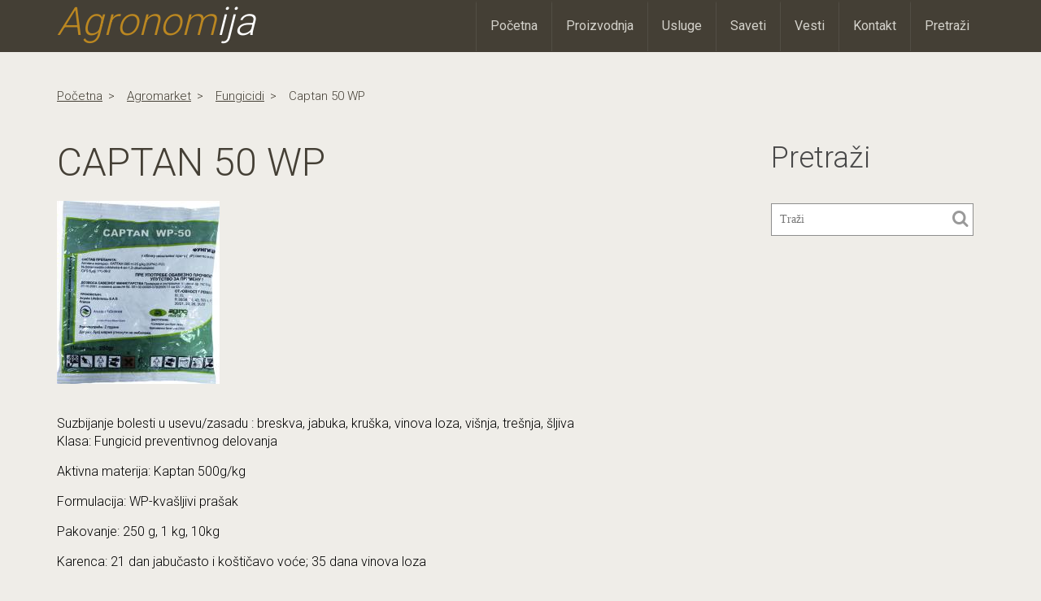

--- FILE ---
content_type: text/html; charset=UTF-8
request_url: https://agronomija.rs/2013/captan-50-wp/
body_size: 11398
content:
<!DOCTYPE html>
<html lang="en">
<head>
<meta charset="utf-8">
<meta http-equiv="X-UA-Compatible" content="IE=edge">
<meta name="viewport" content="width=device-width, initial-scale=1">



<link href='https://fonts.googleapis.com/css?family=Roboto:400,300' rel='stylesheet' type='text/css'>
<link rel="stylesheet" type="text/css" media="all" href="https://agronomija.rs/wp-content/themes/agronomijafinal_wp/style.css" />



<!-- HTML5 Shim and Respond.js IE8 support of HTML5 elements and media queries -->
<!-- WARNING: Respond.js doesn't work if you view the page via file:// -->
<!--[if lt IE 9]>
<script src="https://oss.maxcdn.com/libs/html5shiv/3.7.0/html5shiv.js"></script>
<script src="https://oss.maxcdn.com/libs/respond.js/1.4.2/respond.min.js"></script>
<![endif]-->

<script type="text/javascript">var switchTo5x=true;</script>
<!-- <script type="text/javascript" src="http://w.sharethis.com/button/buttons.js"></script> -->
<script type='text/javascript' src='https://platform-api.sharethis.com/js/sharethis.js#property=5dc4978df844c90012b92727&product=inline-share-buttons' async='async'></script>
<!-- <script type="text/javascript">stLight.options({publisher: "7caa7dac-f828-44bf-be43-4fa7a28101c0", doNotHash: true, doNotCopy: true, hashAddressBar: false});</script> -->

<script>
  (function(i,s,o,g,r,a,m){i['GoogleAnalyticsObject']=r;i[r]=i[r]||function(){
  (i[r].q=i[r].q||[]).push(arguments)},i[r].l=1*new Date();a=s.createElement(o),
  m=s.getElementsByTagName(o)[0];a.async=1;a.src=g;m.parentNode.insertBefore(a,m)
  })(window,document,'script','//www.google-analytics.com/analytics.js','ga');

  ga('create', 'UA-47701197-1', 'agronomija.rs');
  ga('send', 'pageview');
</script>

<link rel="icon" href="https://agronomija.rs/myfavicon.ico" type="image/x-icon" />
<link rel="shortcut icon" href="https://agronomija.rs/wp-content/themes/agronomijafinal_wp/myfavicon.ico" />
<meta name='robots' content='index, follow, max-image-preview:large, max-snippet:-1, max-video-preview:-1' />

	<!-- This site is optimized with the Yoast SEO plugin v22.7 - https://yoast.com/wordpress/plugins/seo/ -->
	<title>Captan 50 WP</title>
	<link rel="canonical" href="https://agronomija.rs/2013/captan-50-wp/" />
	<meta property="og:locale" content="en_US" />
	<meta property="og:type" content="article" />
	<meta property="og:title" content="Captan 50 WP" />
	<meta property="og:description" content="Suzbijanje bolesti u usevu/zasadu : breskva, jabuka, kruška, vinova loza, višnja, trešnja, šljiva Klasa: Fungicid preventivnog delovanja  Aktivna materija: Kaptan 500g/kg  Formulacija: WP-kvašljivi prašak  Pakovanje: 250 g, 1 kg, 10kg  Karenca: 21 dan jabučasto i koštičavo voće; 35 dana vinova loza" />
	<meta property="og:url" content="https://agronomija.rs/2013/captan-50-wp/" />
	<meta property="og:site_name" content="Agronomija" />
	<meta property="article:publisher" content="https://www.facebook.com/Agronomija.rs" />
	<meta property="article:author" content="https://www.facebook.com/Agronomija.rs" />
	<meta property="article:published_time" content="2013-11-04T07:50:03+00:00" />
	<meta property="article:modified_time" content="2014-01-22T21:27:06+00:00" />
	<meta property="og:image" content="https://agronomija.rs/wp-content/uploads/2013/11/Captan-50-WP.jpg" />
	<meta property="og:image:width" content="200" />
	<meta property="og:image:height" content="225" />
	<meta property="og:image:type" content="image/jpeg" />
	<meta name="author" content="Predrag Nastić" />
	<meta name="twitter:label1" content="Written by" />
	<meta name="twitter:data1" content="Predrag Nastić" />
	<meta name="twitter:label2" content="Est. reading time" />
	<meta name="twitter:data2" content="2 minutes" />
	<script type="application/ld+json" class="yoast-schema-graph">{"@context":"https://schema.org","@graph":[{"@type":"Article","@id":"https://agronomija.rs/2013/captan-50-wp/#article","isPartOf":{"@id":"https://agronomija.rs/2013/captan-50-wp/"},"author":{"name":"Predrag Nastić","@id":"https://agronomija.rs/#/schema/person/a27a5cf0efbe2cfbac0d4f95a31a5ce0"},"headline":"Captan 50 WP","datePublished":"2013-11-04T07:50:03+00:00","dateModified":"2014-01-22T21:27:06+00:00","mainEntityOfPage":{"@id":"https://agronomija.rs/2013/captan-50-wp/"},"wordCount":343,"commentCount":0,"publisher":{"@id":"https://agronomija.rs/#/schema/person/a27a5cf0efbe2cfbac0d4f95a31a5ce0"},"image":{"@id":"https://agronomija.rs/2013/captan-50-wp/#primaryimage"},"thumbnailUrl":"https://agronomija.rs/wp-content/uploads/2013/11/Captan-50-WP.jpg","keywords":["breskva","jabuka","kruška","šljiva","trešnja","vinova loza","višnja"],"articleSection":["Agromarket","Fungicidi"],"inLanguage":"en-US","potentialAction":[{"@type":"CommentAction","name":"Comment","target":["https://agronomija.rs/2013/captan-50-wp/#respond"]}]},{"@type":"WebPage","@id":"https://agronomija.rs/2013/captan-50-wp/","url":"https://agronomija.rs/2013/captan-50-wp/","name":"Captan 50 WP","isPartOf":{"@id":"https://agronomija.rs/#website"},"primaryImageOfPage":{"@id":"https://agronomija.rs/2013/captan-50-wp/#primaryimage"},"image":{"@id":"https://agronomija.rs/2013/captan-50-wp/#primaryimage"},"thumbnailUrl":"https://agronomija.rs/wp-content/uploads/2013/11/Captan-50-WP.jpg","datePublished":"2013-11-04T07:50:03+00:00","dateModified":"2014-01-22T21:27:06+00:00","breadcrumb":{"@id":"https://agronomija.rs/2013/captan-50-wp/#breadcrumb"},"inLanguage":"en-US","potentialAction":[{"@type":"ReadAction","target":["https://agronomija.rs/2013/captan-50-wp/"]}]},{"@type":"ImageObject","inLanguage":"en-US","@id":"https://agronomija.rs/2013/captan-50-wp/#primaryimage","url":"https://agronomija.rs/wp-content/uploads/2013/11/Captan-50-WP.jpg","contentUrl":"https://agronomija.rs/wp-content/uploads/2013/11/Captan-50-WP.jpg","width":200,"height":225},{"@type":"BreadcrumbList","@id":"https://agronomija.rs/2013/captan-50-wp/#breadcrumb","itemListElement":[{"@type":"ListItem","position":1,"name":"Home","item":"https://agronomija.rs/"},{"@type":"ListItem","position":2,"name":"Captan 50 WP"}]},{"@type":"WebSite","@id":"https://agronomija.rs/#website","url":"https://agronomija.rs/","name":"Agronomija","description":"Sve u vezi poljoprivrede","publisher":{"@id":"https://agronomija.rs/#/schema/person/a27a5cf0efbe2cfbac0d4f95a31a5ce0"},"potentialAction":[{"@type":"SearchAction","target":{"@type":"EntryPoint","urlTemplate":"https://agronomija.rs/?s={search_term_string}"},"query-input":"required name=search_term_string"}],"inLanguage":"en-US"},{"@type":["Person","Organization"],"@id":"https://agronomija.rs/#/schema/person/a27a5cf0efbe2cfbac0d4f95a31a5ce0","name":"Predrag Nastić","image":{"@type":"ImageObject","inLanguage":"en-US","@id":"https://agronomija.rs/#/schema/person/image/","url":"https://secure.gravatar.com/avatar/8e33c1034fcdcc0961ff4ffbc9ecfd0d?s=96&d=blank&r=g","contentUrl":"https://secure.gravatar.com/avatar/8e33c1034fcdcc0961ff4ffbc9ecfd0d?s=96&d=blank&r=g","caption":"Predrag Nastić"},"logo":{"@id":"https://agronomija.rs/#/schema/person/image/"},"sameAs":["http://agronomija.rs/","https://www.facebook.com/Agronomija.rs","https://x.com/agronomijars"]}]}</script>
	<!-- / Yoast SEO plugin. -->


<link rel='dns-prefetch' href='//platform-api.sharethis.com' />
<link rel="alternate" type="application/rss+xml" title="Agronomija &raquo; Captan 50 WP Comments Feed" href="https://agronomija.rs/2013/captan-50-wp/feed/" />
<script type="text/javascript">
/* <![CDATA[ */
window._wpemojiSettings = {"baseUrl":"https:\/\/s.w.org\/images\/core\/emoji\/15.0.3\/72x72\/","ext":".png","svgUrl":"https:\/\/s.w.org\/images\/core\/emoji\/15.0.3\/svg\/","svgExt":".svg","source":{"concatemoji":"https:\/\/agronomija.rs\/wp-includes\/js\/wp-emoji-release.min.js?ver=6.5.7"}};
/*! This file is auto-generated */
!function(i,n){var o,s,e;function c(e){try{var t={supportTests:e,timestamp:(new Date).valueOf()};sessionStorage.setItem(o,JSON.stringify(t))}catch(e){}}function p(e,t,n){e.clearRect(0,0,e.canvas.width,e.canvas.height),e.fillText(t,0,0);var t=new Uint32Array(e.getImageData(0,0,e.canvas.width,e.canvas.height).data),r=(e.clearRect(0,0,e.canvas.width,e.canvas.height),e.fillText(n,0,0),new Uint32Array(e.getImageData(0,0,e.canvas.width,e.canvas.height).data));return t.every(function(e,t){return e===r[t]})}function u(e,t,n){switch(t){case"flag":return n(e,"\ud83c\udff3\ufe0f\u200d\u26a7\ufe0f","\ud83c\udff3\ufe0f\u200b\u26a7\ufe0f")?!1:!n(e,"\ud83c\uddfa\ud83c\uddf3","\ud83c\uddfa\u200b\ud83c\uddf3")&&!n(e,"\ud83c\udff4\udb40\udc67\udb40\udc62\udb40\udc65\udb40\udc6e\udb40\udc67\udb40\udc7f","\ud83c\udff4\u200b\udb40\udc67\u200b\udb40\udc62\u200b\udb40\udc65\u200b\udb40\udc6e\u200b\udb40\udc67\u200b\udb40\udc7f");case"emoji":return!n(e,"\ud83d\udc26\u200d\u2b1b","\ud83d\udc26\u200b\u2b1b")}return!1}function f(e,t,n){var r="undefined"!=typeof WorkerGlobalScope&&self instanceof WorkerGlobalScope?new OffscreenCanvas(300,150):i.createElement("canvas"),a=r.getContext("2d",{willReadFrequently:!0}),o=(a.textBaseline="top",a.font="600 32px Arial",{});return e.forEach(function(e){o[e]=t(a,e,n)}),o}function t(e){var t=i.createElement("script");t.src=e,t.defer=!0,i.head.appendChild(t)}"undefined"!=typeof Promise&&(o="wpEmojiSettingsSupports",s=["flag","emoji"],n.supports={everything:!0,everythingExceptFlag:!0},e=new Promise(function(e){i.addEventListener("DOMContentLoaded",e,{once:!0})}),new Promise(function(t){var n=function(){try{var e=JSON.parse(sessionStorage.getItem(o));if("object"==typeof e&&"number"==typeof e.timestamp&&(new Date).valueOf()<e.timestamp+604800&&"object"==typeof e.supportTests)return e.supportTests}catch(e){}return null}();if(!n){if("undefined"!=typeof Worker&&"undefined"!=typeof OffscreenCanvas&&"undefined"!=typeof URL&&URL.createObjectURL&&"undefined"!=typeof Blob)try{var e="postMessage("+f.toString()+"("+[JSON.stringify(s),u.toString(),p.toString()].join(",")+"));",r=new Blob([e],{type:"text/javascript"}),a=new Worker(URL.createObjectURL(r),{name:"wpTestEmojiSupports"});return void(a.onmessage=function(e){c(n=e.data),a.terminate(),t(n)})}catch(e){}c(n=f(s,u,p))}t(n)}).then(function(e){for(var t in e)n.supports[t]=e[t],n.supports.everything=n.supports.everything&&n.supports[t],"flag"!==t&&(n.supports.everythingExceptFlag=n.supports.everythingExceptFlag&&n.supports[t]);n.supports.everythingExceptFlag=n.supports.everythingExceptFlag&&!n.supports.flag,n.DOMReady=!1,n.readyCallback=function(){n.DOMReady=!0}}).then(function(){return e}).then(function(){var e;n.supports.everything||(n.readyCallback(),(e=n.source||{}).concatemoji?t(e.concatemoji):e.wpemoji&&e.twemoji&&(t(e.twemoji),t(e.wpemoji)))}))}((window,document),window._wpemojiSettings);
/* ]]> */
</script>
<style id='wp-emoji-styles-inline-css' type='text/css'>

	img.wp-smiley, img.emoji {
		display: inline !important;
		border: none !important;
		box-shadow: none !important;
		height: 1em !important;
		width: 1em !important;
		margin: 0 0.07em !important;
		vertical-align: -0.1em !important;
		background: none !important;
		padding: 0 !important;
	}
</style>
<link rel='stylesheet' id='wp-block-library-css' href='https://agronomija.rs/wp-includes/css/dist/block-library/style.min.css' type='text/css' media='all' />
<style id='classic-theme-styles-inline-css' type='text/css'>
/*! This file is auto-generated */
.wp-block-button__link{color:#fff;background-color:#32373c;border-radius:9999px;box-shadow:none;text-decoration:none;padding:calc(.667em + 2px) calc(1.333em + 2px);font-size:1.125em}.wp-block-file__button{background:#32373c;color:#fff;text-decoration:none}
</style>
<style id='global-styles-inline-css' type='text/css'>
body{--wp--preset--color--black: #000000;--wp--preset--color--cyan-bluish-gray: #abb8c3;--wp--preset--color--white: #ffffff;--wp--preset--color--pale-pink: #f78da7;--wp--preset--color--vivid-red: #cf2e2e;--wp--preset--color--luminous-vivid-orange: #ff6900;--wp--preset--color--luminous-vivid-amber: #fcb900;--wp--preset--color--light-green-cyan: #7bdcb5;--wp--preset--color--vivid-green-cyan: #00d084;--wp--preset--color--pale-cyan-blue: #8ed1fc;--wp--preset--color--vivid-cyan-blue: #0693e3;--wp--preset--color--vivid-purple: #9b51e0;--wp--preset--gradient--vivid-cyan-blue-to-vivid-purple: linear-gradient(135deg,rgba(6,147,227,1) 0%,rgb(155,81,224) 100%);--wp--preset--gradient--light-green-cyan-to-vivid-green-cyan: linear-gradient(135deg,rgb(122,220,180) 0%,rgb(0,208,130) 100%);--wp--preset--gradient--luminous-vivid-amber-to-luminous-vivid-orange: linear-gradient(135deg,rgba(252,185,0,1) 0%,rgba(255,105,0,1) 100%);--wp--preset--gradient--luminous-vivid-orange-to-vivid-red: linear-gradient(135deg,rgba(255,105,0,1) 0%,rgb(207,46,46) 100%);--wp--preset--gradient--very-light-gray-to-cyan-bluish-gray: linear-gradient(135deg,rgb(238,238,238) 0%,rgb(169,184,195) 100%);--wp--preset--gradient--cool-to-warm-spectrum: linear-gradient(135deg,rgb(74,234,220) 0%,rgb(151,120,209) 20%,rgb(207,42,186) 40%,rgb(238,44,130) 60%,rgb(251,105,98) 80%,rgb(254,248,76) 100%);--wp--preset--gradient--blush-light-purple: linear-gradient(135deg,rgb(255,206,236) 0%,rgb(152,150,240) 100%);--wp--preset--gradient--blush-bordeaux: linear-gradient(135deg,rgb(254,205,165) 0%,rgb(254,45,45) 50%,rgb(107,0,62) 100%);--wp--preset--gradient--luminous-dusk: linear-gradient(135deg,rgb(255,203,112) 0%,rgb(199,81,192) 50%,rgb(65,88,208) 100%);--wp--preset--gradient--pale-ocean: linear-gradient(135deg,rgb(255,245,203) 0%,rgb(182,227,212) 50%,rgb(51,167,181) 100%);--wp--preset--gradient--electric-grass: linear-gradient(135deg,rgb(202,248,128) 0%,rgb(113,206,126) 100%);--wp--preset--gradient--midnight: linear-gradient(135deg,rgb(2,3,129) 0%,rgb(40,116,252) 100%);--wp--preset--font-size--small: 13px;--wp--preset--font-size--medium: 20px;--wp--preset--font-size--large: 36px;--wp--preset--font-size--x-large: 42px;--wp--preset--spacing--20: 0.44rem;--wp--preset--spacing--30: 0.67rem;--wp--preset--spacing--40: 1rem;--wp--preset--spacing--50: 1.5rem;--wp--preset--spacing--60: 2.25rem;--wp--preset--spacing--70: 3.38rem;--wp--preset--spacing--80: 5.06rem;--wp--preset--shadow--natural: 6px 6px 9px rgba(0, 0, 0, 0.2);--wp--preset--shadow--deep: 12px 12px 50px rgba(0, 0, 0, 0.4);--wp--preset--shadow--sharp: 6px 6px 0px rgba(0, 0, 0, 0.2);--wp--preset--shadow--outlined: 6px 6px 0px -3px rgba(255, 255, 255, 1), 6px 6px rgba(0, 0, 0, 1);--wp--preset--shadow--crisp: 6px 6px 0px rgba(0, 0, 0, 1);}:where(.is-layout-flex){gap: 0.5em;}:where(.is-layout-grid){gap: 0.5em;}body .is-layout-flex{display: flex;}body .is-layout-flex{flex-wrap: wrap;align-items: center;}body .is-layout-flex > *{margin: 0;}body .is-layout-grid{display: grid;}body .is-layout-grid > *{margin: 0;}:where(.wp-block-columns.is-layout-flex){gap: 2em;}:where(.wp-block-columns.is-layout-grid){gap: 2em;}:where(.wp-block-post-template.is-layout-flex){gap: 1.25em;}:where(.wp-block-post-template.is-layout-grid){gap: 1.25em;}.has-black-color{color: var(--wp--preset--color--black) !important;}.has-cyan-bluish-gray-color{color: var(--wp--preset--color--cyan-bluish-gray) !important;}.has-white-color{color: var(--wp--preset--color--white) !important;}.has-pale-pink-color{color: var(--wp--preset--color--pale-pink) !important;}.has-vivid-red-color{color: var(--wp--preset--color--vivid-red) !important;}.has-luminous-vivid-orange-color{color: var(--wp--preset--color--luminous-vivid-orange) !important;}.has-luminous-vivid-amber-color{color: var(--wp--preset--color--luminous-vivid-amber) !important;}.has-light-green-cyan-color{color: var(--wp--preset--color--light-green-cyan) !important;}.has-vivid-green-cyan-color{color: var(--wp--preset--color--vivid-green-cyan) !important;}.has-pale-cyan-blue-color{color: var(--wp--preset--color--pale-cyan-blue) !important;}.has-vivid-cyan-blue-color{color: var(--wp--preset--color--vivid-cyan-blue) !important;}.has-vivid-purple-color{color: var(--wp--preset--color--vivid-purple) !important;}.has-black-background-color{background-color: var(--wp--preset--color--black) !important;}.has-cyan-bluish-gray-background-color{background-color: var(--wp--preset--color--cyan-bluish-gray) !important;}.has-white-background-color{background-color: var(--wp--preset--color--white) !important;}.has-pale-pink-background-color{background-color: var(--wp--preset--color--pale-pink) !important;}.has-vivid-red-background-color{background-color: var(--wp--preset--color--vivid-red) !important;}.has-luminous-vivid-orange-background-color{background-color: var(--wp--preset--color--luminous-vivid-orange) !important;}.has-luminous-vivid-amber-background-color{background-color: var(--wp--preset--color--luminous-vivid-amber) !important;}.has-light-green-cyan-background-color{background-color: var(--wp--preset--color--light-green-cyan) !important;}.has-vivid-green-cyan-background-color{background-color: var(--wp--preset--color--vivid-green-cyan) !important;}.has-pale-cyan-blue-background-color{background-color: var(--wp--preset--color--pale-cyan-blue) !important;}.has-vivid-cyan-blue-background-color{background-color: var(--wp--preset--color--vivid-cyan-blue) !important;}.has-vivid-purple-background-color{background-color: var(--wp--preset--color--vivid-purple) !important;}.has-black-border-color{border-color: var(--wp--preset--color--black) !important;}.has-cyan-bluish-gray-border-color{border-color: var(--wp--preset--color--cyan-bluish-gray) !important;}.has-white-border-color{border-color: var(--wp--preset--color--white) !important;}.has-pale-pink-border-color{border-color: var(--wp--preset--color--pale-pink) !important;}.has-vivid-red-border-color{border-color: var(--wp--preset--color--vivid-red) !important;}.has-luminous-vivid-orange-border-color{border-color: var(--wp--preset--color--luminous-vivid-orange) !important;}.has-luminous-vivid-amber-border-color{border-color: var(--wp--preset--color--luminous-vivid-amber) !important;}.has-light-green-cyan-border-color{border-color: var(--wp--preset--color--light-green-cyan) !important;}.has-vivid-green-cyan-border-color{border-color: var(--wp--preset--color--vivid-green-cyan) !important;}.has-pale-cyan-blue-border-color{border-color: var(--wp--preset--color--pale-cyan-blue) !important;}.has-vivid-cyan-blue-border-color{border-color: var(--wp--preset--color--vivid-cyan-blue) !important;}.has-vivid-purple-border-color{border-color: var(--wp--preset--color--vivid-purple) !important;}.has-vivid-cyan-blue-to-vivid-purple-gradient-background{background: var(--wp--preset--gradient--vivid-cyan-blue-to-vivid-purple) !important;}.has-light-green-cyan-to-vivid-green-cyan-gradient-background{background: var(--wp--preset--gradient--light-green-cyan-to-vivid-green-cyan) !important;}.has-luminous-vivid-amber-to-luminous-vivid-orange-gradient-background{background: var(--wp--preset--gradient--luminous-vivid-amber-to-luminous-vivid-orange) !important;}.has-luminous-vivid-orange-to-vivid-red-gradient-background{background: var(--wp--preset--gradient--luminous-vivid-orange-to-vivid-red) !important;}.has-very-light-gray-to-cyan-bluish-gray-gradient-background{background: var(--wp--preset--gradient--very-light-gray-to-cyan-bluish-gray) !important;}.has-cool-to-warm-spectrum-gradient-background{background: var(--wp--preset--gradient--cool-to-warm-spectrum) !important;}.has-blush-light-purple-gradient-background{background: var(--wp--preset--gradient--blush-light-purple) !important;}.has-blush-bordeaux-gradient-background{background: var(--wp--preset--gradient--blush-bordeaux) !important;}.has-luminous-dusk-gradient-background{background: var(--wp--preset--gradient--luminous-dusk) !important;}.has-pale-ocean-gradient-background{background: var(--wp--preset--gradient--pale-ocean) !important;}.has-electric-grass-gradient-background{background: var(--wp--preset--gradient--electric-grass) !important;}.has-midnight-gradient-background{background: var(--wp--preset--gradient--midnight) !important;}.has-small-font-size{font-size: var(--wp--preset--font-size--small) !important;}.has-medium-font-size{font-size: var(--wp--preset--font-size--medium) !important;}.has-large-font-size{font-size: var(--wp--preset--font-size--large) !important;}.has-x-large-font-size{font-size: var(--wp--preset--font-size--x-large) !important;}
.wp-block-navigation a:where(:not(.wp-element-button)){color: inherit;}
:where(.wp-block-post-template.is-layout-flex){gap: 1.25em;}:where(.wp-block-post-template.is-layout-grid){gap: 1.25em;}
:where(.wp-block-columns.is-layout-flex){gap: 2em;}:where(.wp-block-columns.is-layout-grid){gap: 2em;}
.wp-block-pullquote{font-size: 1.5em;line-height: 1.6;}
</style>
<link rel='stylesheet' id='contact-form-7-css' href='https://agronomija.rs/wp-content/plugins/contact-form-7/includes/css/styles.css' type='text/css' media='all' />
<link rel='stylesheet' id='responsive-lightbox-prettyphoto-css' href='https://agronomija.rs/wp-content/plugins/responsive-lightbox/assets/prettyphoto/prettyPhoto.min.css' type='text/css' media='all' />
<link rel='stylesheet' id='share-this-share-buttons-sticky-css' href='https://agronomija.rs/wp-content/plugins/sharethis-share-buttons/css/mu-style.css' type='text/css' media='all' />
<link rel='stylesheet' id='easy_table_style-css' href='https://agronomija.rs/wp-content/plugins/easy-table/themes/default/style.css' type='text/css' media='all' />
<script type="text/javascript" src="https://agronomija.rs/wp-includes/js/jquery/jquery.min.js" id="jquery-core-js"></script>
<script type="text/javascript" defer='defer' src="https://agronomija.rs/wp-includes/js/jquery/jquery-migrate.min.js" id="jquery-migrate-js"></script>
<script type="text/javascript" defer='defer' src="https://agronomija.rs/wp-content/plugins/responsive-lightbox/assets/prettyphoto/jquery.prettyPhoto.min.js" id="responsive-lightbox-prettyphoto-js"></script>
<script type="text/javascript" defer='defer' src="https://agronomija.rs/wp-includes/js/underscore.min.js" id="underscore-js"></script>
<script type="text/javascript" defer='defer' src="https://agronomija.rs/wp-content/plugins/responsive-lightbox/assets/infinitescroll/infinite-scroll.pkgd.min.js" id="responsive-lightbox-infinite-scroll-js"></script>
<script type="text/javascript" id="responsive-lightbox-js-before">
/* <![CDATA[ */
var rlArgs = {"script":"prettyphoto","selector":"lightbox","customEvents":"","activeGalleries":true,"animationSpeed":"normal","slideshow":false,"slideshowDelay":5000,"slideshowAutoplay":false,"opacity":"0.75","showTitle":true,"allowResize":true,"allowExpand":true,"width":1080,"height":720,"separator":"\/","theme":"pp_default","horizontalPadding":20,"hideFlash":false,"wmode":"opaque","videoAutoplay":false,"modal":false,"deeplinking":false,"overlayGallery":true,"keyboardShortcuts":true,"social":false,"woocommerce_gallery":false,"ajaxurl":"https:\/\/agronomija.rs\/wp-admin\/admin-ajax.php","nonce":"b5fd2eda70","preview":false,"postId":762,"scriptExtension":false};
/* ]]> */
</script>
<script type="text/javascript" defer='defer' src="https://agronomija.rs/wp-content/plugins/responsive-lightbox/js/front.js" id="responsive-lightbox-js"></script>
<script type="text/javascript" defer='defer' src="//platform-api.sharethis.com/js/sharethis.js?ver=2.3.0#property=5dc4978df844c90012b92727&amp;product=inline-buttons&amp;source=sharethis-share-buttons-wordpress" id="share-this-share-buttons-mu-js"></script>
<link rel="https://api.w.org/" href="https://agronomija.rs/wp-json/" /><link rel="alternate" type="application/json" href="https://agronomija.rs/wp-json/wp/v2/posts/762" /><link rel="EditURI" type="application/rsd+xml" title="RSD" href="https://agronomija.rs/xmlrpc.php?rsd" />
<meta name="generator" content="WordPress 6.5.7" />
<link rel='shortlink' href='https://agronomija.rs/?p=762' />
<link rel="alternate" type="application/json+oembed" href="https://agronomija.rs/wp-json/oembed/1.0/embed?url=https%3A%2F%2Fagronomija.rs%2F2013%2Fcaptan-50-wp%2F" />
<link rel="alternate" type="text/xml+oembed" href="https://agronomija.rs/wp-json/oembed/1.0/embed?url=https%3A%2F%2Fagronomija.rs%2F2013%2Fcaptan-50-wp%2F&#038;format=xml" />
<meta name="generator" content="speculation-rules 1.2.2">
<style type="text/css">.broken_link, a.broken_link {
	text-decoration: line-through;
}</style><link rel="amphtml" href="https://agronomija.rs/2013/captan-50-wp/?amp"></head>
<body>
<div id="fb-root"></div>
<script>(function(d, s, id) {
  var js, fjs = d.getElementsByTagName(s)[0];
  if (d.getElementById(id)) return;
  js = d.createElement(s); js.id = id;
  js.src = "//connect.facebook.net/sr_RS/sdk.js#xfbml=1&appId=1400203766902230&version=v2.0";
  fjs.parentNode.insertBefore(js, fjs);
}(document, 'script', 'facebook-jssdk'));</script>
        <!-- HEADER -->
        <header>
            <div class="container">
                <div class="row">

                    <!-- logo -->
                    <div class="col-md-3 logo">
                        <h1><a href="http://agronomija.rs/" class="site_name">Agronom<span>ija</span></a></h1>
                    </div><!-- end_logo -->

                    <!-- collapse_navbar -->
                    <div class="col-md-9">
                        <nav class="navbar navbar-default" role="navigation">
                            <div class="navbar-header">
                                <button type="button" class="navbar-toggle" data-toggle="collapse" data-target=".navHeaderCollapse">
                                    <span class="sr-only">Toggle navigation</span>
                                    <span class="icon-bar"></span>
                                    <span class="icon-bar"></span>
                                    <span class="icon-bar"></span>
                                </button>
                            </div><!-- end_navbar-header -->
                            <div class="collapse navbar-collapse navHeaderCollapse">
                                <div class="menu-main_menu-container"><ul id="top_nav" class="nav navbar-nav navbar-right"><li id="menu-item-23" class="menu-item menu-item-type-post_type menu-item-object-page menu-item-home menu-item-23"><a href="https://agronomija.rs/">Početna</a></li>
<li id="menu-item-5480" class="menu-item menu-item-type-post_type menu-item-object-page menu-item-5480"><a href="https://agronomija.rs/proizvodnja/">Proizvodnja</a></li>
<li id="menu-item-6756" class="menu-item menu-item-type-custom menu-item-object-custom menu-item-has-children menu-item-6756"><a>Usluge</a>
<ul class="sub-menu">
	<li id="menu-item-6757" class="menu-item menu-item-type-post_type menu-item-object-page menu-item-6757"><a href="https://agronomija.rs/stetocine/">Štetočine</a></li>
	<li id="menu-item-6758" class="menu-item menu-item-type-post_type menu-item-object-page menu-item-6758"><a href="https://agronomija.rs/bolesti/">Bolesti</a></li>
	<li id="menu-item-6759" class="menu-item menu-item-type-post_type menu-item-object-page menu-item-6759"><a href="https://agronomija.rs/zastitna-sredstva/">Zaštitna sredstva</a></li>
	<li id="menu-item-6760" class="menu-item menu-item-type-post_type menu-item-object-page menu-item-6760"><a href="https://agronomija.rs/preporuke-zastite/">Preporuke zaštite</a></li>
	<li id="menu-item-6761" class="menu-item menu-item-type-post_type menu-item-object-page menu-item-6761"><a href="https://agronomija.rs/psss/">PSSS</a></li>
</ul>
</li>
<li id="menu-item-21" class="menu-item menu-item-type-post_type menu-item-object-page menu-item-21"><a href="https://agronomija.rs/saveti/">Saveti</a></li>
<li id="menu-item-20" class="menu-item menu-item-type-post_type menu-item-object-page menu-item-20"><a href="https://agronomija.rs/vesti/">Vesti</a></li>
<li id="menu-item-19" class="menu-item menu-item-type-post_type menu-item-object-page menu-item-19"><a href="https://agronomija.rs/kontakt/">Kontakt</a></li>
<li id="menu-item-18" class="menu-item menu-item-type-post_type menu-item-object-page menu-item-18"><a href="https://agronomija.rs/search/">Pretraži</a></li>
</ul></div>                            </div><!-- end_collapse -->
                        </nav>
                    </div>
                </div><!-- end_row -->
            </div><!-- end_container -->
        </header>

        

<!-- Preporuke zastitnih sredstava -->
        <!-- BREADCRUMBS -->
        <section class="breadcrumbs">
            <div class="container">
                <div class="row clearfix">
                    <div class="col-md-12">
                        <ul id="breadcrumbs" class="inline"><li><a href="https://agronomija.rs">Početna</a></li><li><a href="https://agronomija.rs/category/fungicidi/agromarket-fungicidi/" rel="category tag">Agromarket</a> </li><li> <a href="https://agronomija.rs/category/fungicidi/" rel="category tag">Fungicidi</a></li><li>Captan 50 WP</li></ul>                    </div>
                </div><!-- end_row -->
            </div><!-- end_container -->
        </section><!-- end_breadcrumb -->

    




        <!-- SINGLE_VIEW -->
        <section class="single_view">
            <div class="container">
                <div class="row">
                    <!-- Preporuke zastitnih sredstava -->
                    <div class="col-md-9">
                    


                        <article class="single_post">
                                                        <!-- Preporuke zastitnih sredstava -->
                                <h1>Captan 50 WP</h1>
                                <figure>
                                    <img width="200" height="225" src="https://agronomija.rs/wp-content/uploads/2013/11/Captan-50-WP.jpg" class="attachment-large size-large wp-post-image" alt="" decoding="async" />                                </figure>
                                
                                <div>
                                    <p>Suzbijanje bolesti u usevu/zasadu : breskva, jabuka, kruška, vinova loza, višnja, trešnja, šljiva<br />
Klasa: Fungicid preventivnog delovanja</p>
<p>Aktivna materija: Kaptan 500g/kg</p>
<p>Formulacija: WP-kvašljivi prašak</p>
<p>Pakovanje: 250 g, 1 kg, 10kg</p>
<p>Karenca: 21 dan jabučasto i koštičavo voće; 35 dana vinova loza</p>
                                </div>
                                                                <div>
                                    <div style="margin-top: 0px; margin-bottom: 0px;" class="sharethis-inline-share-buttons" ></div><div class="table-responsive"><table  style="width:848px; "  class="easy-table easy-table-default saveti" >
<caption><strong>Primena :</strong></caption>
<thead>
<tr><th  style="width:100px;text-align:left" >USEV / ZASAD</th>
<th  style="width:200px;text-align:left" >KOLIČINA PRIMENE</th>
<th  style="width:548px;text-align:left" >VREME PRIMENE</th>
</tr>
</thead>
<tbody>
<tr><td  style="text-align:left" ><a title="Preporuka zaštite za breskvu" href="http://agronomija.rs/?p=1245">Breskva</a></td>
<td  style="text-align:left" >0,2 &#8211; 0,3% (20-30g na 10 l vode)</td>
<td  style="text-align:left" >I početkom listanja, kada se očekuje veći infektivni potencijal, II po pojavi simptoma</td>
</tr>

<tr><td  style="text-align:left" ><a title="Preporuka zaštite za jabuku" href="http://agronomija.rs/?p=1230">Jabuka</a></td>
<td  style="text-align:left" >0,2 &#8211; 0,3% (20-30g na 10 l vode)</td>
<td  style="text-align:left" >Preventivno tretiranje, pre ostvarenja uslova za zarazu</td>
</tr>

<tr><td  style="text-align:left" ><a title="Preporuka zaštite za krušku" href="http://agronomija.rs/?p=1237">Kruška</a></td>
<td  style="text-align:left" >0,2 &#8211; 0,3% (20-30g na 10 l vode)</td>
<td  style="text-align:left" >Preventivno tretiranje, pre ostvarenja uslova za zarazu</td>
</tr>

<tr><td  style="text-align:left" ><a title="Preporuka zaštite za vinovu lozu" href="http://agronomija.rs/?p=1341">Vinova loza</a></td>
<td  style="text-align:left" >0,2 &#8211; 0,3% (20-30g na 10 l vode)</td>
<td  style="text-align:left" >Po pojavi pega primarne zaraze, a pre ostvarenja uslova za sekundarnu zarazu</td>
</tr>

<tr><td  style="text-align:left" ><a title="Preporuka zaštite za višnju i trešnju" href="http://agronomija.rs/?p=1250">Višnja</a>,<a title="Preporuka zaštite za višnju i trešnju" href="http://agronomija.rs/?p=1250">trešnja</a></td>
<td  style="text-align:left" >0,2 &#8211; 0,3% (20-30g na 10 l vode)</td>
<td  style="text-align:left" >I početkom listanja, kada se očekuje veći infektivni potencijal, II po pojavi simptoma</td>
</tr>

<tr><td  style="text-align:left" ><a title="Preporuka zaštite za šljivu" href="http://agronomija.rs/?p=1240">Šljiva</a></td>
<td  style="text-align:left" >0,2 &#8211; 0,3% (20-30g na 10 l vode)</td>
<td  style="text-align:left" >I početkom listanja, kada se očekuje veći infektivni potencijal, II po pojavi simptoma</td>
</tr>
</tbody></table></div>


<p><strong>Mehanizam delovanja:</strong></p>
<p>Captan 50 WP je protektivni fungicid, koji deluje tako što inhibira disanje, odnosno SH enzime.</p>


<p><strong>Spektar delovanja:</strong></p>

<div class="table-responsive"><table  style="width:848px; "  class="easy-table easy-table-default saveti" >
<caption>Nesistemični protektivni fungicid namenjen suzbijanju :</caption>
<thead>
<tr><th  style="width:20px;text-align:right" >1</th>
<th  style="width:828px;text-align:left" > čađave pegavosti lišća i krastavosti plodova (<em>Venturia inequalis, Venturia pyrina</em> ) u zasadima <a title="Čađava pegavost lista i krastavost plodova jabuke – Venturia inaequalis" href="http://agronomija.rs/?p=3081">jabuke</a>  i  <a title="Krastavost kruške – Venturia pyrina" href="http://agronomija.rs/?p=3462">kruške</a></th>
</tr>
</thead>
<tbody>
<tr><td  style="text-align:right" >2</td>
<td  style="text-align:left" > prouzrokovača <a title="Rupičavost lista – Stigmina carpophila" href="http://agronomija.rs/?p=3568">šupljikavosti lista</a> (<em>Stygmina carpophila</em> ) i <a title="Plamenjača šljive – Polystigma rubrum" href="http://agronomija.rs/?p=3505">plamenjače šljive</a> (<em>Polystigma rubrum</em> ) u zasadima koštičavog voća</td>
</tr>

<tr><td  style="text-align:right" >3</td>
<td  style="text-align:left" > suzbijanju prouzrokovača <a title="Plamenjača vinove loze – Plasmopara viticola" href="http://agronomija.rs/?p=3755">plamenjače </a><em>(Plasmopara viticola</em> ), <a title="Crvena palež – Pseudopeziza tracheiphila" href="http://agronomija.rs/?p=3802">crvenila lista</a> (<em>Pseudopeziza tracheiphilla</em> ) i <a title="Crna trulež grožđa – Guignardia bidwellii" href="http://agronomija.rs/?p=3805">crne truleži</a> (<em>Guignardia bidwellii</em> ) u zasadima vinove loze.</td>
</tr>
</tbody></table></div>


<p><strong>Preporuke i napomene:</strong></p>
<p>Kod primene u fazi precvetavanja i formiranja plodova može, kod nekih sorti jabuke i kruške, izazvati blagu fitotoksičnost (jabuka ‘’Vinesep”, kruške -”Boskovka”, “Starking”, “Sejman”). Fitotoksičan je za jabuku “Crveni delišes” i krušku “Anžuj”. Na višim temperaturama može izazvati fitotoksičnost ako se meša sa preparatima na bazi dimetoata. Ne meša se sa Bordovskom čorbom, Kalcijum-polisulfidom, uljnim formulacijama i insekticidima kisele reakcije. Pripremljenu suspenziju utrošiti u roku od 2 časa.</p>


<p><strong>MDK:</strong>2.0 – jabuka, kruška i koštičavo voće, grožde; 0,1 &#8211; ostalo</p>

<p><a title="Fungicidi" href="http://agronomija.rs/?p=725">Fungicidi</a></p>

<p><em><a href="http://www.agromarket.rs/" target="_blank">Agromarket</a></em></p>

<div style="margin-top: 0px; margin-bottom: 0px;" class="sharethis-inline-share-buttons" ></div>                                </div>

                                
                                <div class="article_footer">
                                    <div class="post_meta">

                                        Objavljeno      November 4, 2013                                        / <span>Predrag Nastić</span> / u kategoriji <a href="https://agronomija.rs/category/fungicidi/agromarket-fungicidi/"> Agromarket </a><a href="https://agronomija.rs/category/fungicidi/"> Fungicidi </a> 
                                        
                                    </div><!-- end_post_meta -->
                                </div><!-- end_article_footer -->
                                                    </article><!-- end_single_post -->
                    </div><!-- end_col_9 -->

                    

                    

                    <!-- Preporuke zastitnih sredstava -->
                    <!-- SIDEBAR -->
                    <div class="col-md-3">
                        <div class="sidebar">
                            <div class="search">
                                <h2>Pretraži</h2>
                                <form method="get" id="search_box" action="http://agronomija.rs">
	<input type="text" value="" name="s" placeholder="Traži">
	<input type="submit" value="&#xf002;">
</form>

                            </div><!-- end_search -->
                        </div><!-- end_sidebar -->
                    </div><!-- end_col_3 -->
                                    </div><!-- end_row -->
            </div><!-- end_container -->
        </section>
<footer>
    <div class="container">
        <div class="row">
            <div class="col-md-4">
                <h2>Agronomija :</h2>
                <ul class="social inline">
                    <li><a href="https://www.facebook.com/Agronomija.rs" target="_blank"><i class="fa fa-facebook circle"></i></a></li>
                    <li><a href="https://twitter.com/agronomijars" target="_blank"><i class="fa fa-twitter circle"></i></a></li>
                </ul><!-- end_social --> 
            </div>



            <div class="col-md-4">
                <h2>Korisni linkovi :</h2>
                <ul class="k_linkovi">
                    <li><a href="http://www.mpzzs.gov.rs/">Ministarstvo poljoprivrede</a></li>
                    <li><a href="http://www.vet.minpolj.gov.rs/">Uprava za veterinu</a></li>
                    <li><a href="http://www.uzb.minpolj.gov.rs/">Uprava za zaštitu bilja</a></li>
                    <li><a href="http://www.stips.minpolj.gov.rs/">Sistem tržišnih informacija poljoprivrede</a></li>
                    <li><a href="http://www.agroponuda.com/">Agroponuda</a></li>
                    <li><a href="http://www.pisvojvodina.com/default.aspx">Prognozno informativne službe zaštite bilja</a></li>
                    <li><a href="http://www.proberza.co.rs/">Produktna berza</a></li>
                </ul>
            </div>
            <div class="col-md-4">
                <div class="fb-like-box" data-href="https://www.facebook.com/Agronomija.rs" data-colorscheme="dark" data-show-faces="true" data-header="false" data-stream="false" data-show-border="false"></div>
                <!-- Begin MailChimp Signup Form
                <link href="//cdn-images.mailchimp.com/embedcode/classic-081711.css" rel="stylesheet" type="text/css">
                <style type="text/css">
                    #mc_embed_signup{background:#f6f7f8; clear:left; font:14px Helvetica,Arial,sans-serif;  width:300px;}
                    #mc_embed_signup h2 {font-weight: bold;padding: 0;margin: 0px 0;font-size: 15px;}
                    #mc_embed_signup .mc-field-group input, #mc_embed_signup .mc-field-group {height:32px;}
                    #mc_embed_signup .button {margin-top: 10px;}
                    /* Add your own MailChimp form style overrides in your site stylesheet or in this style block.
                    We recommend moving this block and the preceding CSS link to the HEAD of your HTML file. */
                </style>
                <div id="mc_embed_signup">
                    <form action="//agronomija.us12.list-manage.com/subscribe/post?u=503400be3e8c0a6848acf5795&amp;id=a7a10ab417" method="post" id="mc-embedded-subscribe-form" name="mc-embedded-subscribe-form" class="validate" target="_blank" novalidate>
                        <div id="mc_embed_signup_scroll">
                            <h2>Upiši se na mail listu</h2>
                            <div class="indicates-required">
                                <span class="asterisk">*</span> indicates required
                            </div>
                            <div class="mc-field-group">
                                <label for="mce-EMAIL">Email adresa  <span class="asterisk">*</span></label>
                                <input type="email" value="" name="EMAIL" class="required email" id="mce-EMAIL">
                            </div>
                            <div class="mc-field-group">
                                <label for="mce-FNAME">Ime  <span class="asterisk">*</span></label>
                                <input type="text" value="" name="FNAME" class="required" id="mce-FNAME">
                            </div>
                            <div id="mce-responses" class="clear">
                                <div class="response" id="mce-error-response" style="display:none"></div>
                                <div class="response" id="mce-success-response" style="display:none"></div>
                            </div>
                            <div style="position: absolute; left: -5000px;" aria-hidden="true"><input type="text" name="b_503400be3e8c0a6848acf5795_a7a10ab417" tabindex="-1" value=""></div>
                            <div class="clear"><input type="submit" value="Subscribe" name="subscribe" id="mc-embedded-subscribe" class="button"></div>
                        </div>
                    </form>
                </div>
                <script type='text/javascript' src='//s3.amazonaws.com/downloads.mailchimp.com/js/mc-validate.js'></script><script type='text/javascript'>(function($) {window.fnames = new Array(); window.ftypes = new Array();fnames[0]='EMAIL';ftypes[0]='email';fnames[1]='FNAME';ftypes[1]='text';}(jQuery));var $mcj = jQuery.noConflict(true);</script> -->
                <!--End mc_embed_signup-->
            </div>
        </div><!-- end_row -->
    </div><!-- end_container -->


    <div class="bottom_footer">
        <div class="container">
            <div class="row">
                <div class="col-md-12">
                    <a href="index.php" class="site_name">Agronom<span>ija</span></a>
                    <div class="copyrights">
                           Copyright © 2026                    </div><!-- end_copyrights -->
                </div>
            </div><!-- end_row -->
        </div><!-- end_container -->
    </div><!-- end_bottom_footer -->
</footer>
<a href="#" class="back-to-top"></a>
<!-- jQuery (necessary for Bootstrap's JavaScript plugins) -->
<script
  src="https://code.jquery.com/jquery-3.6.0.min.js"
  integrity="sha256-/xUj+3OJU5yExlq6GSYGSHk7tPXikynS7ogEvDej/m4="
  crossorigin="anonymous"></script>
<script src="https://cdnjs.cloudflare.com/ajax/libs/twitter-bootstrap/3.1.1/js/bootstrap.min.js"></script>
<script src="https://cdnjs.cloudflare.com/ajax/libs/jquery-easing/1.4.1/jquery.easing.min.js"></script>
<script src="https://cdnjs.cloudflare.com/ajax/libs/jquery.caroufredsel/6.2.1/jquery.carouFredSel.packed.js"></script>
<script src="https://agronomija.rs/wp-content/themes/agronomijafinal_wp/js/camera.js"></script>
<script src="https://agronomija.rs/wp-content/themes/agronomijafinal_wp/js/custom.js"></script>

<script type="speculationrules">
{"prerender":[{"source":"document","where":{"and":[{"href_matches":"\/*"},{"not":{"href_matches":["\/wp-login.php","\/wp-admin\/*","\/*\\?*(^|&)_wpnonce=*"]}},{"not":{"selector_matches":"a[rel=nofollow]"}},{"not":{"selector_matches":".no-prerender"}}]},"eagerness":"moderate"}]}
</script>
<script type="text/javascript" defer='defer' src="https://agronomija.rs/wp-content/plugins/contact-form-7/includes/swv/js/index.js" id="swv-js"></script>
<script type="text/javascript" id="contact-form-7-js-extra">
/* <![CDATA[ */
var wpcf7 = {"api":{"root":"https:\/\/agronomija.rs\/wp-json\/","namespace":"contact-form-7\/v1"},"cached":"1"};
/* ]]> */
</script>
<script type="text/javascript" defer='defer' src="https://agronomija.rs/wp-content/plugins/contact-form-7/includes/js/index.js" id="contact-form-7-js"></script>
</body>
</html>
<!--
Performance optimized by W3 Total Cache. Learn more: https://www.boldgrid.com/w3-total-cache/

Page Caching using Disk: Enhanced (SSL caching disabled) 
Content Delivery Network via N/A
Database Caching 12/73 queries in 0.042 seconds using Disk

Served from: agronomija.rs @ 2026-01-26 00:30:04 by W3 Total Cache
-->

--- FILE ---
content_type: text/plain
request_url: https://www.google-analytics.com/j/collect?v=1&_v=j102&a=281803249&t=pageview&_s=1&dl=https%3A%2F%2Fagronomija.rs%2F2013%2Fcaptan-50-wp%2F&ul=en-us%40posix&dt=Captan%2050%20WP&sr=1280x720&vp=1280x720&_u=IEBAAAABAAAAACAAI~&jid=39628008&gjid=1205481386&cid=31736793.1769380206&tid=UA-47701197-1&_gid=1767786117.1769380206&_r=1&_slc=1&z=679995775
body_size: -450
content:
2,cG-96K2SZBJQ0